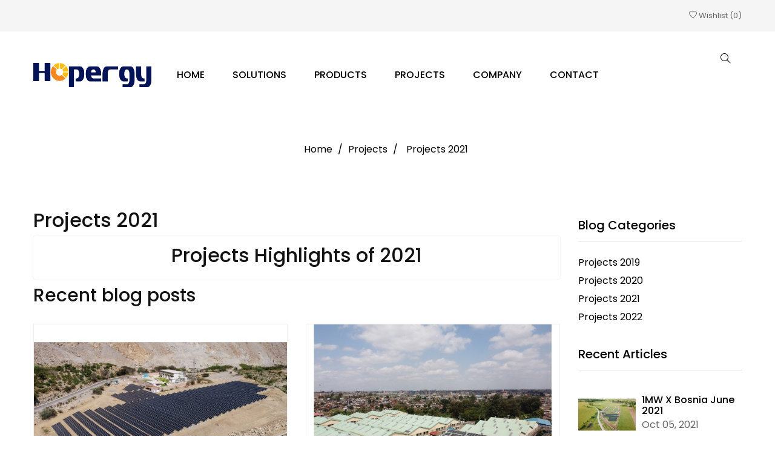

--- FILE ---
content_type: text/html; charset=utf-8
request_url: https://hopergy.com/Projects/projects-2021-c5.html
body_size: 9907
content:
<!doctype html>
<html lang="en"  class="default" >

  <head>
    
      
  <meta charset="utf-8">


  <meta http-equiv="x-ua-compatible" content="ie=edge">



  <title>Projects 2021 - HOPERGY</title>
  <meta name="description" content="">
  <meta name="keywords" content="">
      
        



  <meta name="viewport" content="width=device-width, initial-scale=1">



  <link rel="icon" type="image/vnd.microsoft.icon" href="https://hopergy.com/img/favicon.ico?1639967352">
  <link rel="shortcut icon" type="image/x-icon" href="https://hopergy.com/img/favicon.ico?1639967352">


  

    <link rel="stylesheet" href="https://hopergy.com/themes/at_junior/assets/css/theme.css" type="text/css" media="all">
  <link rel="stylesheet" href="https://hopergy.com/modules/blockreassurance/views/dist/front.css" type="text/css" media="all">
  <link rel="stylesheet" href="https://hopergy.com/modules/ps_searchbar/ps_searchbar.css" type="text/css" media="all">
  <link rel="stylesheet" href="https://hopergy.com/themes/at_junior/modules/leoblog/views/css/leoblog.css" type="text/css" media="all">
  <link rel="stylesheet" href="https://hopergy.com/themes/at_junior/modules/leobootstrapmenu/views/css/megamenu.css" type="text/css" media="all">
  <link rel="stylesheet" href="https://hopergy.com/themes/at_junior/modules/leobootstrapmenu/views/css/leomenusidebar.css" type="text/css" media="all">
  <link rel="stylesheet" href="https://hopergy.com/themes/at_junior/modules/leoslideshow/views/css/typo/typo.css" type="text/css" media="all">
  <link rel="stylesheet" href="https://hopergy.com/themes/at_junior/modules/leoslideshow/views/css/iView/iview.css" type="text/css" media="all">
  <link rel="stylesheet" href="https://hopergy.com/themes/at_junior/modules/leoslideshow/views/css/iView/skin_4_responsive/style.css" type="text/css" media="all">
  <link rel="stylesheet" href="https://hopergy.com/modules/productcomments/views/css/productcomments.css" type="text/css" media="all">
  <link rel="stylesheet" href="https://hopergy.com/js/jquery/ui/themes/base/minified/jquery-ui.min.css" type="text/css" media="all">
  <link rel="stylesheet" href="https://hopergy.com/js/jquery/ui/themes/base/minified/jquery.ui.theme.min.css" type="text/css" media="all">
  <link rel="stylesheet" href="https://hopergy.com/js/jquery/plugins/fancybox/jquery.fancybox.css" type="text/css" media="all">
  <link rel="stylesheet" href="https://hopergy.com/modules/blockgrouptop/views/css/blockgrouptop.css" type="text/css" media="all">
  <link rel="stylesheet" href="https://hopergy.com/themes/at_junior/assets/css/custom.css" type="text/css" media="all">
  <link rel="stylesheet" href="https://hopergy.com/modules/appagebuilder/views/css/animate.css" type="text/css" media="all">
  <link rel="stylesheet" href="https://hopergy.com/themes/at_junior/modules/appagebuilder/views/css/owl.carousel.css" type="text/css" media="all">
  <link rel="stylesheet" href="https://hopergy.com/themes/at_junior/modules/appagebuilder/views/css/owl.theme.css" type="text/css" media="all">
  <link rel="stylesheet" href="https://hopergy.com/themes/at_junior/modules/appagebuilder/views/css/slick-theme.css" type="text/css" media="all">
  <link rel="stylesheet" href="https://hopergy.com/themes/at_junior/modules/appagebuilder/views/css/slick.css" type="text/css" media="all">
  <link rel="stylesheet" href="https://hopergy.com/themes/at_junior/modules/appagebuilder/views/css/ApImageHotspot.css" type="text/css" media="all">
  <link rel="stylesheet" href="https://hopergy.com/themes/at_junior/modules/appagebuilder/views/css/styles.css" type="text/css" media="all">
  <link rel="stylesheet" href="https://hopergy.com/modules/appagebuilder/views/css/unique.css" type="text/css" media="all">
  <link rel="stylesheet" href="https://hopergy.com/themes/at_junior/modules/appagebuilder/views/css/positions/headerduplicate_2750881011.css" type="text/css" media="all">
  <link rel="stylesheet" href="https://hopergy.com/themes/at_junior/modules/appagebuilder/views/css/positions/footerFooter.css" type="text/css" media="all">



    


           


  <script type="text/javascript">
        var LEO_COOKIE_THEME = "AT_JUNIOR_PANEL_CONFIG";
        var prestashop = {"cart":{"products":[],"totals":{"total":{"type":"total","label":"Total","amount":0,"value":"$0.00"},"total_including_tax":{"type":"total","label":"Total (tax incl.)","amount":0,"value":"$0.00"},"total_excluding_tax":{"type":"total","label":"Total (tax excl.)","amount":0,"value":"$0.00"}},"subtotals":{"products":{"type":"products","label":"Subtotal","amount":0,"value":"$0.00"},"discounts":null,"shipping":{"type":"shipping","label":"Shipping","amount":0,"value":""},"tax":{"type":"tax","label":"Taxes","amount":0,"value":"$0.00"}},"products_count":0,"summary_string":"0 items","vouchers":{"allowed":0,"added":[]},"discounts":[],"minimalPurchase":0,"minimalPurchaseRequired":""},"currency":{"id":1,"name":"US Dollar","iso_code":"USD","iso_code_num":"840","sign":"$"},"customer":{"lastname":null,"firstname":null,"email":null,"birthday":null,"newsletter":null,"newsletter_date_add":null,"optin":null,"website":null,"company":null,"siret":null,"ape":null,"is_logged":false,"gender":{"type":null,"name":null},"addresses":[]},"language":{"name":"English (English)","iso_code":"en","locale":"en-US","language_code":"en-us","is_rtl":"0","date_format_lite":"m\/d\/Y","date_format_full":"m\/d\/Y H:i:s","id":1},"page":{"title":"","canonical":null,"meta":{"title":"Projects 2021 - HOPERGY","description":"","keywords":"","robots":"index"},"page_name":"module-leoblog-category","body_classes":{"lang-en":true,"lang-rtl":false,"country-US":true,"currency-USD":true,"layout-left-column":true,"page-category":true,"tax-display-disabled":true},"admin_notifications":[]},"shop":{"name":"HOPERGY","logo":"https:\/\/hopergy.com\/img\/logo-1639967319.jpg","stores_icon":"https:\/\/hopergy.com\/img\/logo_stores.png","favicon":"https:\/\/hopergy.com\/img\/favicon.ico"},"urls":{"base_url":"https:\/\/hopergy.com\/","current_url":"https:\/\/hopergy.com\/Projects\/projects-2021-c5.html","shop_domain_url":"https:\/\/hopergy.com","img_ps_url":"https:\/\/hopergy.com\/img\/","img_cat_url":"https:\/\/hopergy.com\/img\/c\/","img_lang_url":"https:\/\/hopergy.com\/img\/l\/","img_prod_url":"https:\/\/hopergy.com\/img\/p\/","img_manu_url":"https:\/\/hopergy.com\/img\/m\/","img_sup_url":"https:\/\/hopergy.com\/img\/su\/","img_ship_url":"https:\/\/hopergy.com\/img\/s\/","img_store_url":"https:\/\/hopergy.com\/img\/st\/","img_col_url":"https:\/\/hopergy.com\/img\/co\/","img_url":"https:\/\/hopergy.com\/themes\/at_junior\/assets\/img\/","css_url":"https:\/\/hopergy.com\/themes\/at_junior\/assets\/css\/","js_url":"https:\/\/hopergy.com\/themes\/at_junior\/assets\/js\/","pic_url":"https:\/\/hopergy.com\/upload\/","pages":{"address":"https:\/\/hopergy.com\/address","addresses":"https:\/\/hopergy.com\/addresses","authentication":"https:\/\/hopergy.com\/login","cart":"https:\/\/hopergy.com\/cart","category":"https:\/\/hopergy.com\/index.php?controller=category","cms":"https:\/\/hopergy.com\/index.php?controller=cms","contact":"https:\/\/hopergy.com\/contact-us","discount":"https:\/\/hopergy.com\/discount","guest_tracking":"https:\/\/hopergy.com\/guest-tracking","history":"https:\/\/hopergy.com\/order-history","identity":"https:\/\/hopergy.com\/identity","index":"https:\/\/hopergy.com\/","my_account":"https:\/\/hopergy.com\/my-account","order_confirmation":"https:\/\/hopergy.com\/order-confirmation","order_detail":"https:\/\/hopergy.com\/index.php?controller=order-detail","order_follow":"https:\/\/hopergy.com\/order-follow","order":"https:\/\/hopergy.com\/order","order_return":"https:\/\/hopergy.com\/index.php?controller=order-return","order_slip":"https:\/\/hopergy.com\/credit-slip","pagenotfound":"https:\/\/hopergy.com\/page-not-found","password":"https:\/\/hopergy.com\/password-recovery","pdf_invoice":"https:\/\/hopergy.com\/index.php?controller=pdf-invoice","pdf_order_return":"https:\/\/hopergy.com\/index.php?controller=pdf-order-return","pdf_order_slip":"https:\/\/hopergy.com\/index.php?controller=pdf-order-slip","prices_drop":"https:\/\/hopergy.com\/prices-drop","product":"https:\/\/hopergy.com\/index.php?controller=product","search":"https:\/\/hopergy.com\/search","sitemap":"https:\/\/hopergy.com\/sitemap","stores":"https:\/\/hopergy.com\/stores","supplier":"https:\/\/hopergy.com\/supplier","register":"https:\/\/hopergy.com\/login?create_account=1","order_login":"https:\/\/hopergy.com\/order?login=1"},"alternative_langs":[],"theme_assets":"\/themes\/at_junior\/assets\/","actions":{"logout":"https:\/\/hopergy.com\/?mylogout="},"no_picture_image":{"bySize":{"small_default":{"url":"https:\/\/hopergy.com\/img\/p\/en-default-small_default.jpg","width":100,"height":100},"cart_default":{"url":"https:\/\/hopergy.com\/img\/p\/en-default-cart_default.jpg","width":135,"height":135},"medium_default":{"url":"https:\/\/hopergy.com\/img\/p\/en-default-medium_default.jpg","width":239,"height":239},"category_default":{"url":"https:\/\/hopergy.com\/img\/p\/en-default-category_default.jpg","width":300,"height":300},"home_default":{"url":"https:\/\/hopergy.com\/img\/p\/en-default-home_default.jpg","width":600,"height":600},"large_default":{"url":"https:\/\/hopergy.com\/img\/p\/en-default-large_default.jpg","width":1000,"height":1000}},"small":{"url":"https:\/\/hopergy.com\/img\/p\/en-default-small_default.jpg","width":100,"height":100},"medium":{"url":"https:\/\/hopergy.com\/img\/p\/en-default-category_default.jpg","width":300,"height":300},"large":{"url":"https:\/\/hopergy.com\/img\/p\/en-default-large_default.jpg","width":1000,"height":1000},"legend":""}},"configuration":{"display_taxes_label":false,"display_prices_tax_incl":false,"is_catalog":true,"show_prices":true,"opt_in":{"partner":true},"quantity_discount":{"type":"discount","label":"Unit discount"},"voucher_enabled":0,"return_enabled":0},"field_required":[],"breadcrumb":{"links":[{"title":"Home","url":"https:\/\/hopergy.com\/"},{"title":"Projects","url":"https:\/\/hopergy.com\/Projects.html"},{"title":"Projects 2021","url":"https:\/\/hopergy.com\/Projects\/projects-2021-c5.html"}],"count":3},"link":{"protocol_link":"https:\/\/","protocol_content":"https:\/\/"},"time":1768781637,"static_token":"45312c36e4b06cf86a2a6721e237326c","token":"c02125a0b92b0a279a34ac01c2aa8007","debug":false};
        var prestashopFacebookAjaxController = "https:\/\/hopergy.com\/module\/ps_facebook\/Ajax";
        var psemailsubscription_subscription = "https:\/\/hopergy.com\/module\/ps_emailsubscription\/subscription";
        var psr_icon_color = "#F19D76";
      </script>
<script type="text/javascript">
	var choosefile_text = "Choose file";
	var turnoff_popup_text = "Do not show this popup again";

	var size_item_quickview = 144;
	var style_scroll_quickview = 'horizontal';
	
	var size_item_page = 144;
	var style_scroll_page = 'horizontal';
	
	var size_item_quickview_attr = 144;	
	var style_scroll_quickview_attr = 'horizontal';
	
	var size_item_popup = 190;
	var style_scroll_popup = 'vertical';
</script>


  <script type="text/javascript">
	
	var FancyboxI18nClose = "Close";
	var FancyboxI18nNext = "Next";
	var FancyboxI18nPrev = "Previous";
	var current_link = "http://hopergy.com/";		
	var currentURL = window.location;
	currentURL = String(currentURL);
	currentURL = currentURL.replace("https://","").replace("http://","").replace("www.","").replace( /#\w*/, "" );
	current_link = current_link.replace("https://","").replace("http://","").replace("www.","");
	var text_warning_select_txt = "Please select One to remove?";
	var text_confirm_remove_txt = "Are you sure to remove footer row?";
	var close_bt_txt = "Close";
	var list_menu = [];
	var list_menu_tmp = {};
	var list_tab = [];
	var isHomeMenu = 0;
	
</script><!-- @file modules\appagebuilder\views\templates\hook\header -->

<script>
	/**
	 * List functions will run when document.ready()
	 */
	var ap_list_functions = [];
	/**
	 * List functions will run when window.load()
	 */
	var ap_list_functions_loaded = [];

	/**
	 * List functions will run when document.ready() for theme
	 */

	var products_list_functions = [];
</script>


<script type='text/javascript'>
	var leoOption = {
		category_qty:1,
		product_list_image:1,
		product_one_img:1,
		productCdown: 1,
		productColor: 0,
		homeWidth: 600,
		homeheight: 600,
	}

	ap_list_functions.push(function(){
		if (typeof $.LeoCustomAjax !== "undefined" && $.isFunction($.LeoCustomAjax)) {
			var leoCustomAjax = new $.LeoCustomAjax();
			leoCustomAjax.processAjax();
		}
	});
</script>




    
  </head>

  <body id="module-leoblog-category" class="lang-en country-us currency-usd layout-left-column page-category tax-display-disabled fullwidth keep-header">

    
          
    <script>
        window.fbAsyncInit = function() {
            FB.init({
                appId      : '441506616218023',
                cookie     : true,  // enable cookies to allow the server to access 
                xfbml      : true,  // parse social plugins on this page
                version    : 'v2.9', // use graph api version 2.8
                scope: 'email, user_birthday',
            });
        };

        // Load the SDK asynchronously
        (function(d, s, id) {
            var js, fjs = d.getElementsByTagName(s)[0];
            if (d.getElementById(id)) return;
            js = d.createElement(s); js.id = id;
            js.src = "//connect.facebook.net/en_US/sdk.js";
            fjs.parentNode.insertBefore(js, fjs);
        }(document, 'script', 'facebook-jssdk'));
    </script>
    
<script>
var google_client_id= "1038085221664-a11l6ld3cq8b3qcbejud1bsp8gsf5m0j.apps.googleusercontent.com";

</script>
<script src="https://apis.google.com/js/api:client.js"></script>

    

    <main id="page">
      
              
      <header id="header">
        <div class="header-container">
          
            
  <div class="header-banner">
          <div class="container">
              <div class="inner"></div>
          </div>
        </div>



  <nav class="header-nav">
    <div class="topnav">
              <div class="inner"></div>
          </div>
    <div class="bottomnav">
              <div class="inner"><!-- @file modules\appagebuilder\views\templates\hook\ApRow -->
<div class="wrapper"
>

<div class="container">
    <div        class="row ApRow  has-bg bg-boxed"
                            style="background: no-repeat;"        data-bg_data=" no-repeat"        >
                                            <!-- @file modules\appagebuilder\views\templates\hook\ApColumn -->
<div    class="col-xl-12 col-lg-12 col-md-12 col-sm-12 col-xs-12 col-sp-12  ApColumn "
	    >
                    <!-- @file modules\appagebuilder\views\templates\hook\ApModule -->
<!-- @file modules\appagebuilder\views\templates\hook\ApModule -->
<!-- @file modules\appagebuilder\views\templates\hook\ApGenCode -->

	<div class="nav-wishlist float-xs-right">    <a class="ap-btn-wishlist" href="//hopergy.com/module/leofeature/mywishlist" title="Wishlist" rel="nofollow">        <i class="icons icon-heart"></i>        <span class="hidden-xs-down">Wishlist</span>        <span class="ap-total-wishlist ap-total"></span>    </a></div>
<!-- @file modules\appagebuilder\views\templates\hook\ApQuicklogin.tpl -->
<div class="ApQuicklogin">
	</div>

    </div>            </div>
</div>
</div>
    </div>
          </div>
  </nav>



  <div class="header-top">
          <div class="inner"><!-- @file modules\appagebuilder\views\templates\hook\ApRow -->
<div class="wrapper"
>

<div class="container">
    <div        class="row header-flex no-margin ApRow  has-bg bg-boxed"
                            style="background: no-repeat;"        data-bg_data=" no-repeat"        >
                                            <!-- @file modules\appagebuilder\views\templates\hook\ApColumn -->
<div    class="col-xl-2 col-lg-2 col-md-2 col-sm-2 col-xs-5 col-sp-5 left-header no-padding ApColumn "
	    >
                    <!-- @file modules\appagebuilder\views\templates\hook\ApGenCode -->

	<a href="https://hopergy.com/">     <img class="logo img-fluid" src="https://hopergy.com/img/logo-1639967319.jpg" alt="HOPERGY"></a>

    </div><!-- @file modules\appagebuilder\views\templates\hook\ApColumn -->
<div    class="col-xl-8 col-lg-8 col-md-8 col-sm-7 col-xs-2 col-sp-2 center-header no-padding ApColumn "
	    >
                    <!-- @file modules\appagebuilder\views\templates\hook\ApSlideShow -->
<div id="memgamenu-form_2608232299" class="ApMegamenu">
			    
                <nav data-megamenu-id="2608232299" class="leo-megamenu cavas_menu navbar navbar-default enable-canvas " role="navigation">
                            <!-- Brand and toggle get grouped for better mobile display -->
                            <div class="navbar-header">
                                    <button type="button" class="navbar-toggler hidden-lg-up" data-toggle="collapse" data-target=".megamenu-off-canvas-2608232299">
                                            <span class="sr-only">Toggle navigation</span>
                                            &#9776;
                                            <!--
                                            <span class="icon-bar"></span>
                                            <span class="icon-bar"></span>
                                            <span class="icon-bar"></span>
                                            -->
                                    </button>
                            </div>
                            <!-- Collect the nav links, forms, and other content for toggling -->
                                                        <div class="leo-top-menu collapse navbar-toggleable-md megamenu-off-canvas megamenu-off-canvas-2608232299"><ul class="nav navbar-nav megamenu horizontal">    <li data-menu-type="url" class="nav-item  " >
        <a class="nav-link has-category" href="https://hopergy.com/index.php" target="_self">
                            
                            <span class="menu-title">Home</span>
                                                        </a>
    </li>
<li data-menu-type="controller" class="nav-item parent dropdown   " >
    <a class="nav-link dropdown-toggle has-category" data-toggle="dropdown" href="https://hopergy.com/" target="_self">
                    
                    <span class="menu-title">SOLUTIONS</span>
                                	
	    </a>
    <b class="caret"></b>
        <div class="dropdown-menu level1"  >
        <div class="dropdown-menu-inner">
            <div class="row">
                <div class="col-sm-12 mega-col" data-colwidth="12" data-type="menu" >
                    <div class="inner">
                        <ul>
                                                            <li data-menu-type="url" class="nav-item   " >
            <a class="nav-link" href="https://hopergy.com/Solution-Ground.html" target="_self">
            
                            <span class="menu-title">Ground</span>
                                    
                    </a>

    </li>
            
                                                            <li data-menu-type="url" class="nav-item   " >
            <a class="nav-link" href="https://hopergy.com/Solution-Roof.html" target="_self">
            
                            <span class="menu-title">Roof</span>
                                    
                    </a>

    </li>
            
                                                            <li data-menu-type="url" class="nav-item   " >
            <a class="nav-link" href="https://hopergy.com/Solution-Car.html" target="_self">
            
                            <span class="menu-title">Carport</span>
                                    
                    </a>

    </li>
            
                                                            <li data-menu-type="url" class="nav-item   " >
            <a class="nav-link" href="https://hopergy.com/Solution-Ground-Screws.html" target="_self">
            
                            <span class="menu-title">Ground Screws</span>
                                    
                    </a>

    </li>
            
                                                            <li data-menu-type="url" class="nav-item   " >
            <a class="nav-link" href="https://hopergy.com/Solution-Fence.html" target="_self">
            
                            <span class="menu-title">Fence</span>
                                    
                    </a>

    </li>
            
                                                            <li data-menu-type="url" class="nav-item   " >
            <a class="nav-link" href="https://hopergy.com/Solution-Floating.html" target="_self">
            
                            <span class="menu-title">Floating</span>
                                    
                    </a>

    </li>
            
                                                    </ul>
                    </div>
                </div>
            </div>
        </div>
    </div>

</li>
    <li data-menu-type="category" class="nav-item  " >
        <a class="nav-link has-category" href="https://hopergy.com/52-products" target="_self">
                            
                            <span class="menu-title">Products</span>
                                                        </a>
    </li>
    <li data-menu-type="url" class="nav-item  " >
        <a class="nav-link has-category" href="https://hopergy.com/Projects.html" target="_self">
                            
                            <span class="menu-title">Projects</span>
                                                        </a>
    </li>
<li data-menu-type="url" class="nav-item parent dropdown   " >
    <a class="nav-link dropdown-toggle has-category" data-toggle="dropdown" href="https://hopergy.com/aboutus.html" target="_self">
                    
                    <span class="menu-title">Company</span>
                                	
	    </a>
    <b class="caret"></b>
        <div class="dropdown-menu level1"  >
        <div class="dropdown-menu-inner">
            <div class="row">
                <div class="col-sm-12 mega-col" data-colwidth="12" data-type="menu" >
                    <div class="inner">
                        <ul>
                                                            <li data-menu-type="url" class="nav-item   " >
            <a class="nav-link" href="https://hopergy.com/QC.html" target="_self">
            
                            <span class="menu-title">Quality Control &amp; Certificates</span>
                                    
                    </a>

    </li>
            
                                                            <li data-menu-type="url" class="nav-item   " >
            <a class="nav-link" href="https://hopergy.com/OEM-ODM.html" target="_self">
            
                            <span class="menu-title">OEM &amp; ODM Service</span>
                                    
                    </a>

    </li>
            
                                                            <li data-menu-type="url" class="nav-item   " >
            <a class="nav-link" href="https://hopergy.com/Responsibility.html" target="_self">
            
                            <span class="menu-title">Social &amp; Environmental Responsibility</span>
                                    
                    </a>

    </li>
            
                                                    </ul>
                    </div>
                </div>
            </div>
        </div>
    </div>

</li>
    <li data-menu-type="url" class="nav-item  " >
        <a class="nav-link has-category" href="https://hopergy.com/findus.html" target="_self">
                            
                            <span class="menu-title">Contact</span>
                                                        </a>
    </li>
</ul></div>
            </nav>
<script type="text/javascript">
	list_menu_tmp.id = '2608232299';
	list_menu_tmp.type = 'horizontal';
	list_menu_tmp.show_cavas =1;
	list_menu_tmp.list_tab = list_tab;
	list_menu.push(list_menu_tmp);
	list_menu_tmp = {};	
	list_tab = {};
</script>
    
	</div>

    </div><!-- @file modules\appagebuilder\views\templates\hook\ApColumn -->
<div    class="col-xl-2 col-lg-2 col-md-2 col-sm-3 col-xs-5 col-sp-5 right-header no-padding ApColumn "
	    >
                    <!-- @file modules\appagebuilder\views\templates\hook\ApModule -->
<!-- Block search module TOP -->
<div id="search_widget" class="search-widget popup-over" data-search-controller-url="//hopergy.com/search">
	<a id="click_show_search" href="javascript:void(0)" data-toggle="dropdown" class="float-xs-right popup-title">
	   <i class="icons icon-magnifier"></i>
	</a>
	<form method="get" action="//hopergy.com/search" class="form-search" id="search_form">
			<input type="hidden" name="controller" value="search">
		<input class="search_query ui-autocomplete-input" type="text" name="s" value="" placeholder="Search our catalog" aria-label="Search">
			<button class="search-button" type="submit" >
				<i class="icons icon-magnifier"></i>
			</button>
		</form>
</div>
<!-- /Block search module TOP -->
<!-- @file modules\appagebuilder\views\templates\hook\ApModule -->

    </div>            </div>
</div>
</div>
    </div>
          </div>
  
          
        </div>
      </header>
      
        
<aside id="notifications">
  <div class="container">
    
    
    
      </div>
</aside>
      
      <section id="wrapper">
       
        

<div data-depth="3" class="breadcrumb-bg brright " style=" background-color:#ffffff; min-height:100px; ">
    <nav data-depth="3" class="breadcrumb hidden-sm-down">
    <ol itemscope itemtype="http://schema.org/BreadcrumbList">
      
                  
            <li itemprop="itemListElement" itemscope itemtype="http://schema.org/ListItem">
              <a itemprop="item" href="https://hopergy.com/">
                <span itemprop="name">Home</span>
              </a>
              <meta itemprop="position" content="1">
            </li>
          
                  
            <li itemprop="itemListElement" itemscope itemtype="http://schema.org/ListItem">
              <a itemprop="item" href="https://hopergy.com/Projects.html">
                <span itemprop="name">Projects</span>
              </a>
              <meta itemprop="position" content="2">
            </li>
          
                  
            <li itemprop="itemListElement" itemscope itemtype="http://schema.org/ListItem">
              <a itemprop="item" href="https://hopergy.com/Projects/projects-2021-c5.html">
                <span itemprop="name">Projects 2021</span>
              </a>
              <meta itemprop="position" content="3">
            </li>
          
              
    </ol>
  </nav>
  </div>
      
      

              <div class="container" id="">
                
          <div class="row">
            

            
  <div id="content-wrapper" class="right-column col-xs-12 col-sm-12 col-md-8 col-lg-9">
    
    
	<section id="main">
											<div id="blog-category" class="blogs-container">
									<h1>Projects 2021</h1>
							<div class="inner">
									<div class="panel panel-default">
						<div class="panel-body">
															<div class="category-info caption">
									<h1 style="text-align: center;">Projects Highlights of 2021</h1>								</div>
												 
						</div>
					</div> 
				
				
				<div class="clearfix"></div>
			 
									<h3 class="section-title blog-lastest-title">Recent blog posts</h3>
										<div class="leading-blog">  
												 
															<div class="row">
														<div class="col-md-6 col-sm-12 col-xs-12 col-sp-12">
								
<article class="blog-item">
	<div class="blog-image-container">
		<div class="left-block">
							<div class="blog-image">
					<img src="https://hopergy.com/img/leoblog/b/1/23/600_422/b-秘鲁-gxr地面1.6mw-小蜻蜓.jpg" title="1.6MW X Peru Oct 2021" alt="" class="img-fluid" />
				</div>
					</div>
		<div class="right-block">
							<h4 class="title">
					<a href="https://hopergy.com/Projects/6mw-x-peru-oct-2021-b23.html" title="1.6MW X Peru Oct 2021">1.6MW X Peru Oct 2021</a>
				</h4>
						<div class="blog-meta">
									<span class="author">
						<span class="icon-author"></span><a href="https://hopergy.com/Projects.html?author=Hopergy" title="Hopergy"> Hopergy</a>
					</span>
													<span class="cat"> <span class="icon-list"></span> 
						<a href="https://hopergy.com/Projects/projects-2021-c5.html" title="Projects 2021"> Projects 2021</a>
					</span>
				
					
					<span class="hits">
						<span class="icon-hits"></span> 3260
					</span>
				
					
					<span class="nbcomment">
						<span class="icon-comment"> 0 Comment</span> 
					</span>
							</div>
			<div class="blog-info">
									<div class="blog-desc">
						1.6MW Ground mount system					</div>
							</div>
			<div class="blog-bottom">
									<span class="created">
												<time class="date" datetime="2021">
							<span class="left-date">
								<span class="day">
										
									 5 <!-- day of month -->	
									
								</span>
							</span>
							<span class="right-date">
								<span class="month">
																		Oct		<!-- month-->
								</span>
								<span class="year">
											
									2021	<!-- year -->
								</span>
							</span>
						</time>
					</span>
													<a href="https://hopergy.com/Projects/6mw-x-peru-oct-2021-b23.html" title="1.6MW X Peru Oct 2021" class="more btn btn-primary">Read more</a>
							</div>
		</div>
	</div>
	<div class="hidden-xl-down hidden-xl-up datetime-translate">
		Sunday
		Monday
		Tuesday
		Wednesday
		Thursday
		Friday
		Saturday
		
		January
		February
		March
		April
		May
		June
		July
		August
		September
		October
		November
		December
					
	</div>
</article>
							</div>	
													
												 
														<div class="col-md-6 col-sm-12 col-xs-12 col-sp-12">
								
<article class="blog-item">
	<div class="blog-image-container">
		<div class="left-block">
							<div class="blog-image">
					<img src="https://hopergy.com/img/leoblog/b/1/22/600_422/b-abc.jpg" title="1MW X Kenya March 2021" alt="" class="img-fluid" />
				</div>
					</div>
		<div class="right-block">
							<h4 class="title">
					<a href="https://hopergy.com/Projects/1mw-x-kenya-march-2021-b22.html" title="1MW X Kenya March 2021">1MW X Kenya March 2021</a>
				</h4>
						<div class="blog-meta">
									<span class="author">
						<span class="icon-author"></span><a href="https://hopergy.com/Projects.html?author=Hopergy" title="Hopergy"> Hopergy</a>
					</span>
													<span class="cat"> <span class="icon-list"></span> 
						<a href="https://hopergy.com/Projects/projects-2021-c5.html" title="Projects 2021"> Projects 2021</a>
					</span>
				
					
					<span class="hits">
						<span class="icon-hits"></span> 3468
					</span>
				
					
					<span class="nbcomment">
						<span class="icon-comment"> 0 Comment</span> 
					</span>
							</div>
			<div class="blog-info">
									<div class="blog-desc">
						1MW L-Feet flat roof commercial install					</div>
							</div>
			<div class="blog-bottom">
									<span class="created">
												<time class="date" datetime="2021">
							<span class="left-date">
								<span class="day">
										
									11 <!-- day of month -->	
									
								</span>
							</span>
							<span class="right-date">
								<span class="month">
																		Mar		<!-- month-->
								</span>
								<span class="year">
											
									2021	<!-- year -->
								</span>
							</span>
						</time>
					</span>
													<a href="https://hopergy.com/Projects/1mw-x-kenya-march-2021-b22.html" title="1MW X Kenya March 2021" class="more btn btn-primary">Read more</a>
							</div>
		</div>
	</div>
	<div class="hidden-xl-down hidden-xl-up datetime-translate">
		Sunday
		Monday
		Tuesday
		Wednesday
		Thursday
		Friday
		Saturday
		
		January
		February
		March
		April
		May
		June
		July
		August
		September
		October
		November
		December
					
	</div>
</article>
							</div>	
															</div>
													
											</div>
					

										<div class="secondary-blog">

																				  <div class="row">
							
							<div class="col-md-6 col-sm-6 col-xs-12 col-sp-12">
								
<article class="blog-item">
	<div class="blog-image-container">
		<div class="left-block">
							<div class="blog-image">
					<img src="https://hopergy.com/img/leoblog/b/1/20/600_422/b-aabb.jpg" title="1.9MW X Dubai Feb 2021" alt="" class="img-fluid" />
				</div>
					</div>
		<div class="right-block">
							<h4 class="title">
					<a href="https://hopergy.com/Projects/9mw-x-dubai-feb-2021-b20.html" title="1.9MW X Dubai Feb 2021">1.9MW X Dubai Feb 2021</a>
				</h4>
						<div class="blog-meta">
									<span class="author">
						<span class="icon-author"></span><a href="https://hopergy.com/Projects.html?author=Hopergy" title="Hopergy"> Hopergy</a>
					</span>
													<span class="cat"> <span class="icon-list"></span> 
						<a href="https://hopergy.com/Projects/projects-2021-c5.html" title="Projects 2021"> Projects 2021</a>
					</span>
				
					
					<span class="hits">
						<span class="icon-hits"></span> 3282
					</span>
				
					
					<span class="nbcomment">
						<span class="icon-comment"> 0 Comment</span> 
					</span>
							</div>
			<div class="blog-info">
									<div class="blog-desc">
						1.9MW Roof top concrete foundation					</div>
							</div>
			<div class="blog-bottom">
									<span class="created">
												<time class="date" datetime="2021">
							<span class="left-date">
								<span class="day">
										
									26 <!-- day of month -->	
									
								</span>
							</span>
							<span class="right-date">
								<span class="month">
																		Feb		<!-- month-->
								</span>
								<span class="year">
											
									2021	<!-- year -->
								</span>
							</span>
						</time>
					</span>
													<a href="https://hopergy.com/Projects/9mw-x-dubai-feb-2021-b20.html" title="1.9MW X Dubai Feb 2021" class="more btn btn-primary">Read more</a>
							</div>
		</div>
	</div>
	<div class="hidden-xl-down hidden-xl-up datetime-translate">
		Sunday
		Monday
		Tuesday
		Wednesday
		Thursday
		Friday
		Saturday
		
		January
		February
		March
		April
		May
		June
		July
		August
		September
		October
		November
		December
					
	</div>
</article>
							</div>	
																				
							<div class="col-md-6 col-sm-6 col-xs-12 col-sp-12">
								
<article class="blog-item">
	<div class="blog-image-container">
		<div class="left-block">
							<div class="blog-image">
					<img src="https://hopergy.com/img/leoblog/b/1/19/600_422/b-aac.jpg" title="1MW X Bosnia June 2021" alt="" class="img-fluid" />
				</div>
					</div>
		<div class="right-block">
							<h4 class="title">
					<a href="https://hopergy.com/Projects/1mw-x-bosnia-june-2021-b19.html" title="1MW X Bosnia June 2021">1MW X Bosnia June 2021</a>
				</h4>
						<div class="blog-meta">
									<span class="author">
						<span class="icon-author"></span><a href="https://hopergy.com/Projects.html?author=Hopergy" title="Hopergy"> Hopergy</a>
					</span>
													<span class="cat"> <span class="icon-list"></span> 
						<a href="https://hopergy.com/Projects/projects-2021-c5.html" title="Projects 2021"> Projects 2021</a>
					</span>
				
					
					<span class="hits">
						<span class="icon-hits"></span> 3614
					</span>
				
					
					<span class="nbcomment">
						<span class="icon-comment"> 0 Comment</span> 
					</span>
							</div>
			<div class="blog-info">
									<div class="blog-desc">
						1MW N-TYPE Ground mount system					</div>
							</div>
			<div class="blog-bottom">
									<span class="created">
												<time class="date" datetime="2021">
							<span class="left-date">
								<span class="day">
										
									 5 <!-- day of month -->	
									
								</span>
							</span>
							<span class="right-date">
								<span class="month">
																		Oct		<!-- month-->
								</span>
								<span class="year">
											
									2021	<!-- year -->
								</span>
							</span>
						</time>
					</span>
													<a href="https://hopergy.com/Projects/1mw-x-bosnia-june-2021-b19.html" title="1MW X Bosnia June 2021" class="more btn btn-primary">Read more</a>
							</div>
		</div>
	</div>
	<div class="hidden-xl-down hidden-xl-up datetime-translate">
		Sunday
		Monday
		Tuesday
		Wednesday
		Thursday
		Friday
		Saturday
		
		January
		February
		March
		April
		May
		June
		July
		August
		September
		October
		November
		December
					
	</div>
</article>
							</div>	
														</div>
																											  <div class="row">
							
							<div class="col-md-6 col-sm-6 col-xs-12 col-sp-12">
								
<article class="blog-item">
	<div class="blog-image-container">
		<div class="left-block">
							<div class="blog-image">
					<img src="https://hopergy.com/img/leoblog/b/1/17/600_422/b-abb.jpg" title="1.2MW X Croatia June 2021" alt="" class="img-fluid" />
				</div>
					</div>
		<div class="right-block">
							<h4 class="title">
					<a href="https://hopergy.com/Projects/2mw-x-croatia-june-2021-b17.html" title="1.2MW X Croatia June 2021">1.2MW X Croatia June 2021</a>
				</h4>
						<div class="blog-meta">
									<span class="author">
						<span class="icon-author"></span><a href="https://hopergy.com/Projects.html?author=Hopergy" title="Hopergy"> Hopergy</a>
					</span>
													<span class="cat"> <span class="icon-list"></span> 
						<a href="https://hopergy.com/Projects/projects-2021-c5.html" title="Projects 2021"> Projects 2021</a>
					</span>
				
					
					<span class="hits">
						<span class="icon-hits"></span> 3474
					</span>
				
					
					<span class="nbcomment">
						<span class="icon-comment"> 0 Comment</span> 
					</span>
							</div>
			<div class="blog-info">
									<div class="blog-desc">
						1.2MW East-West System					</div>
							</div>
			<div class="blog-bottom">
									<span class="created">
												<time class="date" datetime="2021">
							<span class="left-date">
								<span class="day">
										
									23 <!-- day of month -->	
									
								</span>
							</span>
							<span class="right-date">
								<span class="month">
																		Jun		<!-- month-->
								</span>
								<span class="year">
											
									2021	<!-- year -->
								</span>
							</span>
						</time>
					</span>
													<a href="https://hopergy.com/Projects/2mw-x-croatia-june-2021-b17.html" title="1.2MW X Croatia June 2021" class="more btn btn-primary">Read more</a>
							</div>
		</div>
	</div>
	<div class="hidden-xl-down hidden-xl-up datetime-translate">
		Sunday
		Monday
		Tuesday
		Wednesday
		Thursday
		Friday
		Saturday
		
		January
		February
		March
		April
		May
		June
		July
		August
		September
		October
		November
		December
					
	</div>
</article>
							</div>	
																				
							<div class="col-md-6 col-sm-6 col-xs-12 col-sp-12">
								
<article class="blog-item">
	<div class="blog-image-container">
		<div class="left-block">
							<div class="blog-image">
					<img src="https://hopergy.com/img/leoblog/b/1/14/600_422/b-aa.jpg" title="460KW X South Korea Sept 2021" alt="" class="img-fluid" />
				</div>
					</div>
		<div class="right-block">
							<h4 class="title">
					<a href="https://hopergy.com/Projects/460kw-x-south-korea-sept-2021-b14.html" title="460KW X South Korea Sept 2021">460KW X South Korea Sept 2021</a>
				</h4>
						<div class="blog-meta">
									<span class="author">
						<span class="icon-author"></span><a href="https://hopergy.com/Projects.html?author=Hopergy" title="Hopergy"> Hopergy</a>
					</span>
													<span class="cat"> <span class="icon-list"></span> 
						<a href="https://hopergy.com/Projects/projects-2021-c5.html" title="Projects 2021"> Projects 2021</a>
					</span>
				
					
					<span class="hits">
						<span class="icon-hits"></span> 3829
					</span>
				
					
					<span class="nbcomment">
						<span class="icon-comment"> 0 Comment</span> 
					</span>
							</div>
			<div class="blog-info">
									<div class="blog-desc">
						460KW Tilt System installed on tin commercial roof					</div>
							</div>
			<div class="blog-bottom">
									<span class="created">
												<time class="date" datetime="2021">
							<span class="left-date">
								<span class="day">
										
									 2 <!-- day of month -->	
									
								</span>
							</span>
							<span class="right-date">
								<span class="month">
																		Sep		<!-- month-->
								</span>
								<span class="year">
											
									2021	<!-- year -->
								</span>
							</span>
						</time>
					</span>
													<a href="https://hopergy.com/Projects/460kw-x-south-korea-sept-2021-b14.html" title="460KW X South Korea Sept 2021" class="more btn btn-primary">Read more</a>
							</div>
		</div>
	</div>
	<div class="hidden-xl-down hidden-xl-up datetime-translate">
		Sunday
		Monday
		Tuesday
		Wednesday
		Thursday
		Friday
		Saturday
		
		January
		February
		March
		April
		May
		June
		July
		August
		September
		October
		November
		December
					
	</div>
</article>
							</div>	
														</div>
																		</div>
									
					<div class="top-pagination-content clearfix bottom-line">
							
	
									<nav class="pagination row">
	    <div class="col-xs-12 col-md-6 col-lg-4 text-md-left text-xs-center showing">		
							Showing 1 - 6 of 9 items
					</div>    
					<div id="pagination" class="col-xs-12 col-md-6 col-lg-8">			
				<ul class="page-list clearfix text-md-right text-xs-center">
											<li id="pagination_previous">							
							<a class="previous disabled" rel="prev" href="#">
								<i class="fa fa-angle-left"></i>
								<span>Previous</span>
							</a>
						</li>
																																						<li class="current">
								<a  href="https://hopergy.com/Projects/projects-2021-c5.html" class="disabled">
									1
								</a>
							</li>
																								<li>
								<a  href="https://hopergy.com/Projects/projects-2021-c5.html?p=2">
									2
								</a>
							</li>
																																											<li id="pagination_next">						
							<a  class="next" rel="next" href="https://hopergy.com/Projects/projects-2021-c5.html?p=2">							
								<span>Next</span>
								<i class="fa fa-angle-right"></i>
							</a>
						</li>
									</ul>			
			</div>
				
	</nav>	
					</div>
				  
				  
			</div>
		</div>
			</section>

    
  </div>


            
              <div id="right-column" class="sidebar col-xs-12 col-sm-12 col-md-4 col-lg-3">
                                  <!-- Block categories module -->
        <div id="categories_blog_menu" class="block blog-menu">
      <h4 class="title_block">Blog Categories</h4>
        <div class="block_content">
            <ul class="level1 tree dhtml "><li id="list_7" class=" "><a href="https://hopergy.com/Projects/projects-2019-c7.html" title="Projects 2019"><span>Projects 2019</span></a> </li><li id="list_2" class=" "><a href="https://hopergy.com/Projects/projects-2020-c2.html" title="Projects 2020"><span>Projects 2020</span></a> </li><li id="list_5" class=" "><a href="https://hopergy.com/Projects/projects-2021-c5.html" title="Projects 2021"><span>Projects 2021</span></a> </li><li id="list_6" class=" "><a href="https://hopergy.com/Projects/projects-2022-c6.html" title="Projects 2022"><span>Projects 2022</span></a> </li></ul>        </div>
    </div>
        <!-- /Block categories module -->

    <section id="blogRecentBlog" class="block leo-block-sidebar hidden-sm-down">
        <h4 class='title_block'><a href="">Recent Articles</a></h4>
            <div class="block_content products-block">
                <ul class="lists">
                                            <li class="list-item clearfix first_item">
                            <div class="blog-image">
                                <a class="products-block-image" title="1MW X Bosnia June 2021" href="https://hopergy.com/Projects/1mw-x-bosnia-june-2021-b19.html">
                                    <img alt="1MW X Bosnia June 2021" src="https://hopergy.com/img/leoblog/b/1/19/600_422/b-aac.jpg" class="img-fluid">
                                </a>
                            </div>
                            <div class="blog-content">
                            	<h3 class="post-name"><a title="1MW X Bosnia June 2021" href="https://hopergy.com/Projects/1mw-x-bosnia-june-2021-b19.html">1MW X Bosnia June 2021</a></h3>
                            	<span class="info">Oct 05, 2021</span>
                            </div>
                        </li> 
                                            <li class="list-item clearfix">
                            <div class="blog-image">
                                <a class="products-block-image" title="1.6MW X Peru Oct 2021" href="https://hopergy.com/Projects/6mw-x-peru-oct-2021-b23.html">
                                    <img alt="1.6MW X Peru Oct 2021" src="https://hopergy.com/img/leoblog/b/1/23/600_422/b-秘鲁-gxr地面1.6mw-小蜻蜓.jpg" class="img-fluid">
                                </a>
                            </div>
                            <div class="blog-content">
                            	<h3 class="post-name"><a title="1.6MW X Peru Oct 2021" href="https://hopergy.com/Projects/6mw-x-peru-oct-2021-b23.html">1.6MW X Peru Oct 2021</a></h3>
                            	<span class="info">Oct 05, 2021</span>
                            </div>
                        </li> 
                                            <li class="list-item clearfix">
                            <div class="blog-image">
                                <a class="products-block-image" title="460KW X South Korea Sept 2021" href="https://hopergy.com/Projects/460kw-x-south-korea-sept-2021-b14.html">
                                    <img alt="460KW X South Korea Sept 2021" src="https://hopergy.com/img/leoblog/b/1/14/600_422/b-aa.jpg" class="img-fluid">
                                </a>
                            </div>
                            <div class="blog-content">
                            	<h3 class="post-name"><a title="460KW X South Korea Sept 2021" href="https://hopergy.com/Projects/460kw-x-south-korea-sept-2021-b14.html">460KW X South Korea Sept 2021</a></h3>
                            	<span class="info">Sep 02, 2021</span>
                            </div>
                        </li> 
                                            <li class="list-item clearfix">
                            <div class="blog-image">
                                <a class="products-block-image" title="1.2MW X Croatia June 2021" href="https://hopergy.com/Projects/2mw-x-croatia-june-2021-b17.html">
                                    <img alt="1.2MW X Croatia June 2021" src="https://hopergy.com/img/leoblog/b/1/17/600_422/b-abb.jpg" class="img-fluid">
                                </a>
                            </div>
                            <div class="blog-content">
                            	<h3 class="post-name"><a title="1.2MW X Croatia June 2021" href="https://hopergy.com/Projects/2mw-x-croatia-june-2021-b17.html">1.2MW X Croatia June 2021</a></h3>
                            	<span class="info">Jun 23, 2021</span>
                            </div>
                        </li> 
                                            <li class="list-item clearfix last_item">
                            <div class="blog-image">
                                <a class="products-block-image" title="2.2MW X Thailand April 2021" href="https://hopergy.com/Projects/2mw-x-thailand-april-2021-b8.html">
                                    <img alt="2.2MW X Thailand April 2021" src="https://hopergy.com/img/leoblog/b/1/8/600_422/b-aaa.jpg" class="img-fluid">
                                </a>
                            </div>
                            <div class="blog-content">
                            	<h3 class="post-name"><a title="2.2MW X Thailand April 2021" href="https://hopergy.com/Projects/2mw-x-thailand-april-2021-b8.html">2.2MW X Thailand April 2021</a></h3>
                            	<span class="info">Apr 09, 2021</span>
                            </div>
                        </li> 
                                    </ul>
            </div>
    </section>

    <section id="tags_blog_block_left" class="block leo-blog-tags hidden-sm-down">
        <h4 class='title_block'><a href="">Tags Post</a></h4>
        <div class="block_content clearfix">
                            <a href="https://hopergy.com/Projects.html?tag="></a>
                    </div>
    </section>

                              </div>
            
          </div>
                  </div>
        	
      </section>

      <footer id="footer" class="footer-container">
        
          
  <div class="footer-top">
          <div class="inner"></div>
      </div>


  <div class="footer-center">
          <div class="inner"><!-- @file modules\appagebuilder\views\templates\hook\ApRow -->
<div class="wrapper"
                        style="background:url(/themes/at_junior/assets/img/modules/appagebuilder/images/NewsletterBanner1.jpg)  #f5f5f5 no-repeat center"
                                >

<div class="container container-large">
    <div        class="row row-footer-flex ApRow  has-bg bg-fullwidth-container"
                            style=""                >
                                            <!-- @file modules\appagebuilder\views\templates\hook\ApColumn -->
<div    class="col-xl-3 col-lg-3 col-md-6 col-sm-12 col-xs-12 col-sp-12  ApColumn "
	    >
                    <!-- @file modules\appagebuilder\views\templates\hook\ApModule -->
<div class="block-contact block links accordion_small_screen">
  <div class="box-contact">
    <h4 class="title_block hidden-sm-down">Contact us</h4>
    <div class="title clearfix hidden-md-up" data-target="#footer_block_contact" data-toggle="collapse">
      <span class="h3 title_block">Contact us</span>
      <span class="float-xs-right">
        <span class="navbar-toggler collapse-icons">
          <i class="material-icons add">&#xE313;</i>
          <i class="material-icons remove">&#xE316;</i>
        </span>
      </span>
    </div>
  <ul class="collapse" id="footer_block_contact">
    <li class="address"><i class="fa fa-map-marker"></i><span></span></li>
                    <li class="email">
        <i class="fa fa-envelope-o"></i>
                <a href="mailto:info@hopergy.com" class="dropdown">info@hopergy.com</a>
      </li>
      </ul>
</div>
</div>

    </div><!-- @file modules\appagebuilder\views\templates\hook\ApColumn -->
<div    class="col-xl-3 col-lg-3 col-md-6 col-sm-12 col-xs-12 col-sp-12  ApColumn "
	    >
                    <!-- @file modules\appagebuilder\views\templates\hook\ApFacebook -->

<script type="text/javascript">
    var fb_lang = 'en_US';
</script>

    <script type="text/javascript">
        fb_lang = "en_US";
    </script>

<div class="widget-facebook block">
		<div id="fb-root"></div>
            <script type="text/javascript">
ap_list_functions.push(function(){
    console.log(fb_lang);
    // Check avoid include duplicate library Facebook SDK
    if($("#facebook-jssdk").length == 0) {
        (function(d, s, id) {
          var js, fjs = d.getElementsByTagName(s)[0];
          if (d.getElementById(id)) return;
          js = d.createElement(s); js.id = id;
          js.src = "https://connect.facebook.net/" + fb_lang + "/sdk.js#xfbml=1&version=v5.0";
          fjs.parentNode.insertBefore(js, fjs);
        }(document, 'script', 'facebook-jssdk'));
    }
});
</script>

    <div class="fb-page" data-href="https://www.facebook.com/hopergysolar" data-tabs=""
            data-small-header="true"
    data-adapt-container-width="true"
    data-hide-cover="true"
    data-hide-cta = "true"
    data-show-facepile="true">
    <blockquote cite="https://www.facebook.com/hopergysolar" class="fb-xfbml-parse-ignore"><a href="https://www.facebook.com/hopergysolar"> </a></blockquote></div>
    	</div>
    </div><!-- @file modules\appagebuilder\views\templates\hook\ApColumn -->
<div    class="col-xl-6 col-lg-6 col-md-6 col-sm-6 col-xs-6 col-sp-6  ApColumn "
	    >
                    <!-- @file modules\appagebuilder\views\templates\hook\ApModule -->
<div class="block_newsletter block" id="blockEmailSubscription_displayFooter">
  <div class="title-newsletter">
    <h3 class="title_block">Newsletter</h3>
  <h3 class="title_sub">Signup and get <span>29%</span> discount on next order</h3>
          <p class="sub-letter">You may unsubscribe at any moment. For that purpose, please find our contact info in the legal notice.</p>
      </div>
  <div class="msg-block">
                    
        </div>
  <div class="block_content">
    <form action="https://hopergy.com/Projects/projects-2021-c5.html#blockEmailSubscription_displayFooter" method="post">
        <div class="form-group">          
          <!-- <div class="input-wrapper"> -->
            <input name="email" type="email" value="" placeholder="Your email address" required>
          <!-- </div> -->
          <button class="btn btn-outline" name="submitNewsletter" type="submit" value="Subscribe">
            <i class="fa fa-paper-plane"></i>
            <span>Subscribe</span>
          </button>
	  <input type="hidden" name="blockHookName" value="displayFooter" />
          <input type="hidden" name="action" value="0">
          <div class="clearfix"></div>
        </div>
        
    </form>

  </div>
</div>

    </div>            </div>
</div>
</div>
        
	<script>
		ap_list_functions.push(function(){
			$.stellar({horizontalScrolling:false}); 
		});
	</script>
    
    </div>
      </div>


  <div class="footer-bottom">
          <div class="inner"><!-- @file modules\appagebuilder\views\templates\hook\ApRow -->
<div class="wrapper"
            style="background: #ffffff no-repeat"
                        >

<div class="container container-large">
    <div        class="row footer-copyright ApRow  has-bg bg-fullwidth-container"
                            style=""                >
                                            <!-- @file modules\appagebuilder\views\templates\hook\ApColumn -->
<div    class="col-xl-6 col-lg-6 col-md-6 col-sm-12 col-xs-12 col-sp-12  ApColumn "
	    >
                    <!-- @file modules\appagebuilder\views\templates\hook\ApImage -->
<div id="image-form_8571505389131624" class="block ApImage">
	
            
    	        </div><!-- @file modules\appagebuilder\views\templates\hook\ApGeneral -->
<div     class="block ApRawHtml">
	                    © 2022 <span>XIAMEN HOPERGY PHOTOVOLTAIC TECHNOLOGY CO., LTD.</span>. All rights reserved    	</div>
    </div><!-- @file modules\appagebuilder\views\templates\hook\ApColumn -->
<div    class="col-xl-6 col-lg-6 col-md-6 col-sm-12 col-xs-12 col-sp-12 text-md-right ApColumn "
	    >
                    <!-- @file modules\appagebuilder\views\templates\hook\ApModule -->


  <div class="block-social block">
    <ul>
          </ul>
  </div>


    </div>            </div>
</div>
</div>
        
	<script>
		ap_list_functions.push(function(){
			$.stellar({horizontalScrolling:false}); 
		});
	</script>
    
    </div>
      </div>
        
                            <div id="back-top"><a href="#" class="fa fa-angle-double-up"></a></div>
              </footer>

    </main>

    
                         <script type="text/javascript" src="https://hopergy.com/themes/core.js" ></script>
                  <script type="text/javascript" src="https://hopergy.com/themes/at_junior/assets/js/theme.js" ></script>
                  <script type="text/javascript" src="https://hopergy.com/modules/ps_emailsubscription/views/js/ps_emailsubscription.js" ></script>
                  <script type="text/javascript" src="https://hopergy.com/modules/blockreassurance/views/dist/front.js" ></script>
                  <script type="text/javascript" src="https://hopergy.com/modules/ps_facebook/views/js/front/conversion-api.js" ></script>
                  <script type="text/javascript" src="https://hopergy.com/modules/leoblog/views/js/leoblog.js" ></script>
                  <script type="text/javascript" src="https://hopergy.com/modules/leoslideshow/views/js/iView/raphael-min.js" ></script>
                  <script type="text/javascript" src="https://hopergy.com/modules/leoslideshow/views/js/iView/iview.js" ></script>
                  <script type="text/javascript" src="https://hopergy.com/modules/leoslideshow/views/js/leoslideshow.js" ></script>
                  <script type="text/javascript" src="https://hopergy.com/modules/appagebuilder/views/js/countdown.js" ></script>
                  <script type="text/javascript" src="https://hopergy.com/modules/productcomments/views/js/jquery.rating.plugin.js" ></script>
                  <script type="text/javascript" src="https://hopergy.com/modules/productcomments/views/js/productListingComments.js" ></script>
                  <script type="text/javascript" src="https://hopergy.com/js/jquery/ui/jquery-ui.min.js" ></script>
                  <script type="text/javascript" src="https://hopergy.com/js/jquery/plugins/fancybox/jquery.fancybox.js" ></script>
                  <script type="text/javascript" src="https://hopergy.com/js/jquery/plugins/jquery.scrollTo.js" ></script>
                  <script type="text/javascript" src="https://hopergy.com/js/jquery/plugins/jquery.serialScroll.js" ></script>
                  <script type="text/javascript" src="https://hopergy.com/js/jquery/plugins/jquery.cooki-plugin.js" ></script>
                  <script type="text/javascript" src="https://hopergy.com/modules/ps_searchbar/ps_searchbar.js" ></script>
                  <script type="text/javascript" src="https://hopergy.com/modules/leobootstrapmenu/views/js/leobootstrapmenu.js" ></script>
                  <script type="text/javascript" src="https://hopergy.com/modules/blockgrouptop/views/js/blockgrouptop.js" ></script>
                  <script type="text/javascript" src="https://hopergy.com/themes/at_junior/assets/js/custom.js" ></script>
                  <script type="text/javascript" src="https://hopergy.com/modules/appagebuilder/views/js/waypoints.min.js" ></script>
                  <script type="text/javascript" src="https://hopergy.com/modules/appagebuilder/views/js/instafeed.min.js" ></script>
                  <script type="text/javascript" src="https://hopergy.com/modules/appagebuilder/views/js/jquery.stellar.js" ></script>
                  <script type="text/javascript" src="https://hopergy.com/modules/appagebuilder/views/js/owl.carousel.js" ></script>
                  <script type="text/javascript" src="https://hopergy.com/modules/appagebuilder/views/js/imagesloaded.pkgd.min.js" ></script>
                  <script type="text/javascript" src="https://hopergy.com/modules/appagebuilder/views/js/slick.js" ></script>
                  <script type="text/javascript" src="https://hopergy.com/modules/appagebuilder/views/js/jquery.elevateZoom-3.0.8.min.js" ></script>
                  <script type="text/javascript" src="https://hopergy.com/modules/appagebuilder/views/js/ApImageHotspot.js" ></script>
                  <script type="text/javascript" src="https://hopergy.com/modules/appagebuilder/views/js/script.js" ></script>
        


<script type="text/javascript">
	var choosefile_text = "Choose file";
	var turnoff_popup_text = "Do not show this popup again";

	var size_item_quickview = 144;
	var style_scroll_quickview = 'horizontal';
	
	var size_item_page = 144;
	var style_scroll_page = 'horizontal';
	
	var size_item_quickview_attr = 144;	
	var style_scroll_quickview_attr = 'horizontal';
	
	var size_item_popup = 190;
	var style_scroll_popup = 'vertical';
</script>    

    
      
    
  </body>

</html>

--- FILE ---
content_type: text/css
request_url: https://hopergy.com/themes/at_junior/modules/appagebuilder/views/css/positions/headerduplicate_2750881011.css
body_size: 41
content:
/***************************************************
  Mixins Themes 
/***************************************************/
/* Mixin Normal*/
/* Mixin Clear */
/* Mixin Border */
/*background RGBA
============================================*/
/***************************************************
  Mixins RTL Themes 
/***************************************************/
/************************************ 
	Override Bootstrap 
*************************************/
/**
 * Web Application Prefix Apply For Making Owner Styles
 */
/**
 *   Blocks Layout Selectors 
 */
/***********************************************************************/
.header-nav {
  font-size: 14px;
  background: #f5f5f5;
  min-height: 48px; }

.language-selector-wrapper .popup-title {
  padding: 16px 16px 16px 0; }
  .rtl .language-selector-wrapper .popup-title {
    padding: 16px 0 16px 16px; }

/*# sourceMappingURL=headerposition1501866647.css.map */


--- FILE ---
content_type: text/css
request_url: https://hopergy.com/themes/at_junior/modules/appagebuilder/views/css/positions/footerFooter.css
body_size: 905
content:
/***************************************************
  Mixins Themes 
/***************************************************/
/* Mixin Normal*/
/* Mixin Clear */
/* Mixin Border */
/*background RGBA
============================================*/
/***************************************************
  Mixins RTL Themes 
/***************************************************/
/************************************ 
	Override Bootstrap 
*************************************/
/**
 * Web Application Prefix Apply For Making Owner Styles
 */
/**
 *   Blocks Layout Selectors 
 */
/***********************************************************************/
.footer-center {
  padding: 0; }

.footer-contact-form {
  z-index: 1; }
  .footer-contact-form:before {
    content: "";
    background: url(../../../../../assets/img/modules/appagebuilder/img/bg-newletter-h5.jpg) no-repeat;
    position: absolute;
    z-index: -1;
    top: 0;
    width: 960px;
    height: 100%;
    left: 0; }
    .rtl .footer-contact-form:before {
      right: 0;
      left: auto; }

.ApColumn .block.block_newsletter {
  padding: 100px 0 100px 50px; }
  .rtl .ApColumn .block.block_newsletter {
    padding: 100px 50px 100px 0; }
  @media (max-width: 575px) {
    .ApColumn .block.block_newsletter {
      padding: 100px 0 100px 0; }
      .rtl .ApColumn .block.block_newsletter {
        padding: 100px 0 100px 0; } }
  @media (max-width: 480px) {
    .ApColumn .block.block_newsletter {
      padding: 60px 0 60px 0; }
      .rtl .ApColumn .block.block_newsletter {
        padding: 60px 0 60px 0; } }
  @media (min-width: 481px) {
    .ApColumn .block.block_newsletter {
      text-align: left; }
      .rtl .ApColumn .block.block_newsletter {
        text-align: right; } }
  .ApColumn .block.block_newsletter .title-newsletter {
    color: #FFFFFF; }
    @media (min-width: 481px) {
      .ApColumn .block.block_newsletter .title-newsletter {
        display: -webkit-box;
        display: -moz-box;
        display: box;
        display: -webkit-flex;
        display: -moz-flex;
        display: -ms-flexbox;
        display: flex;
        -webkit-box-align: center;
        -moz-box-align: center;
        box-align: center;
        -webkit-align-items: center;
        -moz-align-items: center;
        -ms-align-items: center;
        -o-align-items: center;
        align-items: center;
        -ms-flex-align: center; }
        .ApColumn .block.block_newsletter .title-newsletter .title_block {
          color: #FFFFFF;
          font-size: 30px;
          margin: 0 20px 0 0;
          padding: 0 20px 0 0; }
          .rtl .ApColumn .block.block_newsletter .title-newsletter .title_block {
            margin: 0 0 0 20px; }
          .rtl .ApColumn .block.block_newsletter .title-newsletter .title_block {
            padding: 0 0 0 20px; }
          .ApColumn .block.block_newsletter .title-newsletter .title_block:before {
            content: "";
            position: absolute;
            width: 1px;
            height: 30px;
            background: #fff;
            bottom: 50%;
            right: 0;
            -webkit-transform: translateY(50%);
            -moz-transform: translateY(50%);
            -ms-transform: translateY(50%);
            -o-transform: translateY(50%);
            transform: translateY(50%); }
            .rtl .ApColumn .block.block_newsletter .title-newsletter .title_block:before {
              left: 0;
              right: auto; } }
  .ApColumn .block.block_newsletter .sub-letter {
    max-width: 100%;
    margin: 0; }
  .ApColumn .block.block_newsletter .block_content {
    max-width: 100%; }
  .ApColumn .block.block_newsletter form {
    background: transparent; }
    .ApColumn .block.block_newsletter form input[type=email] {
      float: none;
      width: 100%; }
    .ApColumn .block.block_newsletter form .btn {
      position: relative;
      right: inherit;
      background: #FFFFFF;
      margin-top: 20px;
      padding: 0 30px;
      min-width: 25%;
      color: #000000; }
      .ApColumn .block.block_newsletter form .btn:hover {
        background: #f43434;
        color: #FFFFFF; }
      .ApColumn .block.block_newsletter form .btn:before {
        display: none; }
.ApColumn .instagram-block {
  margin-bottom: 0; }
.ApColumn .block.block-contact .title {
  display: none; }
.ApColumn #footer_block_contact {
  display: block !important; }

.footer-copyright {
  border: none;
  padding: 30px 0; }
  @media (min-width: 768px) {
    .footer-copyright .ApColumn .block.ApImage, .footer-copyright .ApColumn .block.block-social {
      margin-bottom: 30px; } }
  @media (max-width: 767px) {
    .footer-copyright .ApColumn .block {
      margin-bottom: 10px;
      padding: 0; } }
  @media (min-width: 992px) {
    .footer-copyright .ApImage {
      text-align: left; }
      .rtl .footer-copyright .ApImage {
        text-align: right; } }

/* Skin */
.blue .ApColumn .block.block_newsletter form .btn {
  color: #6AAFE6; }
  .blue .ApColumn .block.block_newsletter form .btn:hover {
    background: #6AAFE6;
    color: #FFFFFF; }

.deeppink .ApColumn .block.block_newsletter form .btn {
  color: #FF1493; }
  .deeppink .ApColumn .block.block_newsletter form .btn:hover {
    background: #FF1493;
    color: #FFFFFF; }

.green .ApColumn .block.block_newsletter form .btn {
  color: #8bc43f; }
  .green .ApColumn .block.block_newsletter form .btn:hover {
    background: #8bc43f;
    color: #FFFFFF; }

.lime .ApColumn .block.block_newsletter form .btn {
  color: #41A317; }
  .lime .ApColumn .block.block_newsletter form .btn:hover {
    background: #41A317;
    color: #FFFFFF; }

.olive .ApColumn .block.block_newsletter form .btn {
  color: #808000; }
  .olive .ApColumn .block.block_newsletter form .btn:hover {
    background: #808000;
    color: #FFFFFF; }

.purple .ApColumn .block.block_newsletter form .btn {
  color: #8A2CB1; }
  .purple .ApColumn .block.block_newsletter form .btn:hover {
    background: #8A2CB1;
    color: #FFFFFF; }

.yellow .ApColumn .block.block_newsletter form .btn {
  color: #edb42c; }
  .yellow .ApColumn .block.block_newsletter form .btn:hover {
    background: #edb42c;
    color: #FFFFFF; }

/*# sourceMappingURL=footerposition1809158710.css.map */
